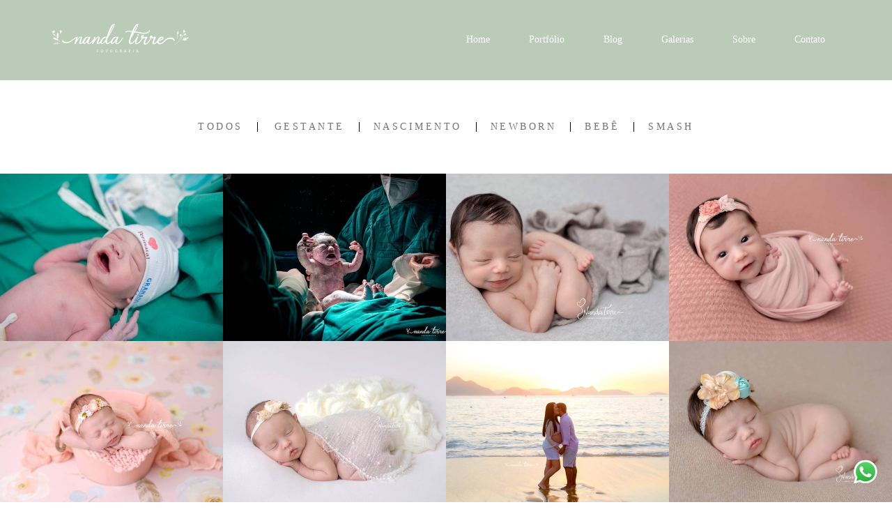

--- FILE ---
content_type: text/html; charset=utf-8
request_url: https://www.nandatirre.com.br/portfolio/tag/teresopolis
body_size: 6531
content:
<!DOCTYPE html>
<html lang="pt-BR">

<head>
  <title>Trabalhos - Nanda Tirre</title>
  <meta charset="UTF-8">
  <meta name="description" content="Portfólio de Trabalhos por Nanda Tirre">
  <meta name="keywords" content="Nanda,Fotografia,newborn,infantil,photography,momentos,foto,rio de janeiro,rj,Fernanda,Tirre,recém-nascido,recém nascido,criança,bebê,família,estúdio,ensaio,sessão,fotográfica,acompanhamento,infância,zona sul,fotográfico,imagens,histórias,smash,gestante,gestação,grávida,gravidez,pregnancy,session,family,baby,kids,Nanda Tirre,Nanda Tirre Fotografia,Estúdio Nanda Tirre,fotógrafa,fotógrafo,especialista,mommy,mãe,pai,ensaio newborn,ensaio de recém-nascido,ensaio de família,sessão de acompanhamento,fotógrafo rio de janeiro,estúdio no rio de janeiro,rio de janeiro / RJ,ensaio de gestante,ensaio de casal,parto,nascimento,fotografia de parto,fotógrafo rj,fotógrafo de família,ensaio newborn rj,fotografia de recém-nascido rj,inesquecíveis,photo,carinho,segurança,cuidado,saúde,posicionamento,poses,melhor,posing,security,safe,doula,cesárea,natural,normal,humanizado,amamentação,pais,familia,estudio,maternidade,higiene,higienização,higienizado,fotografico,paternidade,fotografo,fotografa,rio,barra,barra da tijuca,cake smash,smash the cake,álbum,fotos,álbuns,portfólio,galeria,imagem,new born,curso,sis,especializada,fotografando,photographer,RJ,Fotografa,Fotografo,Newborn,Recem-nascido,Recem Nascido,New born,New Born,Recém Nascido,Ensaio,Foto,Bebê,Bebês,RN,rn,Amor,Cor,nanda tirre,Fotos,jardim botânico,lagoa,leblon,recreio,Lagoa Rodrigo de Freitas,Leblon,Arpoador,arpoador,melhor fotografo,melhor fotógrafo,Melhor fotógrafo,Melhor fotografo,Melhor Fotógrafo,Melhor Fotografo,Melhor fotógrafa,melhor fotógrafa,Melhor Fotógrafa,Melhor fotografa,Melhor Fotografa,temático,nasceu,obstetra,hospital,pregnant,câmera,lente,nikon,perinatal,cssj,casa de saúde são josé,maternity,mae,mom,love,maternity photography,book de gestante,book de recem nascido,newborn,newborn,newborn,recem nascido,recém nascido,recém-nascido,recem-nascido,recem,nascido,recém,mãe de menina,mae de menina,mãe de menino,mae de menino,rj,rio de janeiro,ensaio,book,book newborn,book gestante,book de recem nascido,nascimento,parto normal,parto cesárea,fotógrafa nanda tirre,fotografa nanda tirre,fotos,foto de parto,lifestyle,prop,externo,mamãe,papai,gamela,suporte,puff,fralda,workshop,curso,obstetrícia,ginecologia,ginecologista,brasil,cenário,photoshop,lightroom,colorida,batizado,missa,festa,aniversário,professora,vaginal,encefálico,dicas,pré-natal,pré natal,pré,natal,pre,barriga,semanas,semana,mês,meses,estilo,induzido,pélvico,workshop,curso,treinamento,Barra da Tijuca,Peninsula,Península,Mães do Península,Maes do Peninsula,Recreio,Recreio dos Bandeirantes,Barra,Jacarepaguá,Jacarepagua,Perinatal,Maternidade Perinatal,Perinatal Barra,Curicica,Cidade Jardim,Novo Leblon,Nova Ipanema,Rio2,Rio 2,Condomínio,Estúdio de Newborn,Ipanema,amamentar,amamentação,São Conrado,Gávea,Gavea,Sao Conrado,Alto da Boa Vista,Itanhangá,Itanhanga,Grupo Perinatal,teresopolis,Teresópolis,Petropolis,Petrópolis,Friburgo,Guapimirim,itaipava,três rios,tres rios,tijuca,maracanã,Vila Isabel,Andaraí,São Cristovão,Usina,Muda,Grajaú,HCTCO,Maternidade HCTCO,Hospital das Clinicas de Teresópolis,Maternidade Hospital das Clínicas de Teresópolis,região serrana">
  <meta name="author" content="">
  <meta property="og:title" content="Trabalhos - Nanda Tirre">
  <meta property="og:description" content="Portfólio de Trabalhos por Nanda Tirre">
  <meta property="og:type" content="website">
  <meta property="og:url" content="https://www.nandatirre.com.br/portfolio/tag/teresopolis">
  <meta property="og:image" itemprop="image" content="https://alfred.alboompro.com/crop/width/600/height/400/mode/jpeg/quality/70/url/storage.alboom.ninja/sites/2627/img/og_image/ntf_0402.jpg?t=1578363647">
  <meta property="og:image:type" content="image/jpeg">
  <meta property="og:image:width" content="600">
  <meta property="og:image:height" content="400">
  <meta name="viewport" content="width=device-width, initial-scale=1.0, user-scalable=yes">
  <meta name="mobile-web-app-capable" content="yes">

  
      <!-- Canonical URL -->
    <link rel="canonical" href="https://www.nandatirre.com.br/portfolio/teresopolis">
  
  <link rel="shortcut icon" type="image/png" href="https://storage.alboom.ninja/sites/2627/img/logo_apoio1.png?t=1562683318" />  <meta name="google-site-verification" content="tnut4F-xxK7aVrRcZV1Z8Sc2CUFmOnxkCb3jUNBrOMU" />
      <link rel="stylesheet" href="https://bifrost.alboompro.com/static/boom-v3/themes/9/dist/css/main.min.css?v=2.8.594" id="cssPath">
          <link rel="stylesheet" href="https://bifrost.alboompro.com/static/boom-v3/assets/vendors/font-awesome/5.15.4/css/all.min.css?v=2.8.594">
  
  <style type="text/css">.cp--album-preview .cp__container .cp__header {
  margin-bottom: 10px;
}
.cp--album-preview .cp__container .cp__alboom-type {
  display: none;
}.boom-button, .cp__alboom-type{background-color:rgba(186, 204, 183, 1);color:rgba(255, 255, 255, 1);border-radius:14px;font-family:'Poppins';}
.boom-button, .cp__alboom-type, body .cp__alboom-type:hover{border-color:rgba(255, 255, 255, 1);}
.boom-button:hover{background-color:rgba(186, 204, 183, 1);border-color:rgba(255, 255, 255, 0);}
.boom-button:hover, .cp__alboom-type:hover{color:rgba(255, 255, 255, 1);}
.mhm__item{color:rgba(255, 255, 255, 1);}
.mhm__item:hover{color:rgba(255, 255, 255, 0.58);}
.main-header{background-color:rgba(238, 176, 191, 0);}
html, body, .contact-input{color:rgba(111, 111, 111, 0.98);}
.cs__title{color:rgba(238, 176, 191, 1);font-family:'Poppins';}
.fr-view a{color:rgba(186, 204, 183, 1);}
.fr-view a:hover{color:rgba(186, 204, 183, 1);}
.footer{background-color:rgba(241, 204, 215, 0.99);color:rgba(255, 255, 255, 1);}
.footer .boom-button, .footer .cp__alboom-type{background-color:rgba(186, 204, 183, 1);border-color:rgba(255, 255, 255, 1);color:rgba(255, 255, 255, 1);}
.footer .boom-button:hover, .footer .cp__alboom-type:hover{background-color:rgba(186, 204, 183, 1);border-color:rgba(255, 255, 255, 1);color:rgba(255, 255, 255, 1);}
html, body{font-size:14px;font-family:'OpenSans';}
h2.cs__title{font-size:28px;letter-spacing:0.8px;}
.mh__menu{font-family:'OpenSansBold';}
.b__info .b__heading{font-family:'OpenSans';letter-spacing:1.2px;font-size:34px;}
.b__info{color:rgba(255, 255, 255, 1);}
.b__info .b__subtitle{font-family:'Poppins';font-size:17px;letter-spacing:4px;}
body.fullscreen:not(.page-home):not(.sidenav) .main-header{background-color:rgba(186, 204, 183, 1);}
body{background-color:rgba(255, 255, 255, 1);}
.mh__menu, .mhm__item{font-size:14px;letter-spacing:0px;}
.bs--grid .b__container{margin:1px;width:calc(25% - 2px);}
.cp--album-preview a:hover .cp__thumbnail:before{background-color:rgba(0, 0, 0, 0.75);}
.cp--album-preview .cp__container{color:rgba(255, 255, 255, 0.9);}
.mh__logo figure img{max-width:74%;max-height:74%;}
body:not(.sidenav) .mhm__item{padding:10px 26px;}
body.sidenav .mhm__item{padding-top:26px;padding-bottom:26px;}
.blog__container{font-family:'OpenSans';}
.blog__container #postPageHeader .blog__title{font-size:24px;}
.post-v2 .post_container .post_content{font-family:'Poppins';}
.post-v2 .post_content h2, .post-v2 .post_content h3, .post-v2 .post_content h4, .post-v2 h1.ac__title, .post-v2 .share-floating-bar h2, .blog-list-posts-container .list-post-item .list-post-item-text .list-post-item-title a{color:rgba(204, 72, 105, 1);}
.post-v2 .post_container .post_content p,.post-v2 .post_container .post_content ul li,.post-v2 .post_container .post_content ol li{color:rgba(83, 83, 83, 1);}
.post-v2 .post_container .post_content a, .post-v2 .post_container .post_content a:hover, .post-v2 .post_container .post_content a:visited{color:rgba(212, 27, 65, 1);}
.post-v2 > progress[value]::-moz-progress-bar{background-color:rgba(241, 204, 215, 1);}
.post-v2 > progress[value]::-webkit-progress-value{background-color:rgba(241, 204, 215, 1);}
.nav-drawer .ndc__item:hover{color:rgb(255, 255, 255);}
.content-preview:hover .cp__thumbnail:before{background-color:rgba(255, 255, 255, .8);}</style>
  


  
  
  
  
  
  <script>
    window.templateId = 9  </script>
</head>

<body ontouchstart="" class="page-jobs fullscreen 
  ">
  
  <div class="menu-container
    mh--row mh--fluid" id="menuContainer">

    <header class="main-header mh--row mh--fluid mh--a-left" id="mainHeader">

      <div class="container">
        <a href="/" class="mh__logo" title="Página inicial de Nanda Tirre">
          <figure>
            <img src="https://alfred.alboompro.com/resize/width/370/height/150/quality/99/url/storage.alboom.ninja/sites/2627/img/logo/logo_horizontal_branco.png?t=1743714499" alt="Nanda Tirre" class=" accelerated">
          </figure>
        </a>
        <nav class="mh__menu mh__menu-separator-line" id="mainMenu">

          
              <a href="/home"  class="mhm__item">
                Home              </a>

            
              <a href="/portfolio"  class="mhm__item">
                Portfólio              </a>

            
              <a href="/blog"  class="mhm__item">
                Blog              </a>

            
              <a href="/galerias"  class="mhm__item">
                Galerias              </a>

            
              <a href="/sobre"  class="mhm__item">
                Sobre              </a>

            
              <a href="/contato"  class="mhm__item">
                Contato              </a>

                    </nav>
      </div>
    </header>

    <nav class="nav-drawer 
      light-light" id="navDrawer">
      <a href="/" class="nd__logo" title="Página inicial de Nanda Tirre">'
        <figure>
          <img src="https://storage.alboom.ninja/sites/2627/img/logo/logo_horizontal_branco.png?t=1743714499" alt="Logotipo de Nanda Tirre">
        </figure>
      </a>
      <div class="nd__content">

        
            <a href="/home"  class="ndc__item mhm__item">
              Home            </a>

          
            <a href="/portfolio"  class="ndc__item mhm__item">
              Portfólio            </a>

          
            <a href="/blog"  class="ndc__item mhm__item">
              Blog            </a>

          
            <a href="/galerias"  class="ndc__item mhm__item">
              Galerias            </a>

          
            <a href="/sobre"  class="ndc__item mhm__item">
              Sobre            </a>

          
            <a href="/contato"  class="ndc__item mhm__item">
              Contato            </a>

          
      </div>

      <div class="nd__social light-light">
        <ul class="nds-list">
                                <li class="ndsl__item mhm__item">
              <a href="https://instagram.com/newbornteresopolis" target="_blank" title="Instagram de Nanda Tirre">
                <i class="fab fa-instagram"></i>
              </a>
            </li>
                  </ul>
      </div>
    </nav>

    <a href="#" id="nav-hamburguer" class="nd__button no-link
        light-light" data-toggle-class="js-fixed" data-toggle-target="menuContainer">
      <i class="ndb__icon top"></i>
      <i class="ndb__icon middle"></i>
      <i class="ndb__icon bottom"></i>
    </a>

  </div>
<main class="main-content mc--jobs" id="jobsPage">

  <nav class="category-menu">
    <div class="container">
      <a href="/portfolio/trabalhos"  class="cm__item cmi--active">Todos</a>
      <a href="/portfolio/gestante" title="Gestante"class="cm__item">Gestante</a><a href="/portfolio/nascimento" title="Nascimento"class="cm__item">Nascimento</a><a href="/portfolio/newborn" title="Newborn"class="cm__item">Newborn</a><a href="/portfolio/bebe" title="Bebê"class="cm__item">Bebê</a><a href="/portfolio/smash" title="Smash"class="cm__item">Smash</a>    </div>
  </nav>

  <div class="content-section cs--portfolio cs--content-preview">
    <div class="container">
      <div class="cs__content" id="contentSection">
        

  <article class="content-preview cp--album-preview cp--type-photo col-3">
    <a href="/portfolio/nascimento/851130-nascimento-parto-helena-maternidade-fotografia-teresopolis-rj" title="Confira o Nascimento de Nascimento da Helena">
      <div class="cp__thumbnail">
        <img src="[data-uri]" data-original="https://alfred.alboompro.com/crop/width/640/height/480/type/jpeg/quality/70/url/storage.alboom.ninja/sites/2627/albuns/851130/ntf_4640.jpg?t=1624570564" alt="Nascimento de Nascimento da Helena">
        <span class="cp__alboom-type">Veja mais</span>
      </div>
      <div class="cp__container">
        <header class="cp__header">
          <h3 class="cp__title" title="Nascimento da Helena">Nascimento da Helena</h3>
          <span class="cp__additional cp__description">Nascimento </span>

          <!-- Verifica se o álbum possui o local -->
                      <span class="cp__additional cp__city">Rio de Janeiro - RJ</span>
          
        </header>
        <span class="cp__alboom-type">Veja mais</span>
        <footer class="content-status"  data-album-id=851130 >
                      <span class="cst__item cst__item-views"><i class="fa fa-eye"></i><span class="album_views_update">1825</span></span>
          
                      <span class="cst__item cst__item-likes"><i class="fa fa-heart"></i><span class="album_likes_update">0</span></span>
                  </footer>
      </div>
    </a>
  </article>
  

  <article class="content-preview cp--album-preview cp--type-photo col-3">
    <a href="/portfolio/nascimento/843340-fotografia-parto-maternidade-recem-nascido-cesarea-natural-foto-teresopolis-rj-maria-luiza" title="Confira o Nascimento de Parto da Maria Luiza">
      <div class="cp__thumbnail">
        <img src="[data-uri]" data-original="https://alfred.alboompro.com/crop/width/640/height/480/type/jpeg/quality/70/url/storage.alboom.ninja/sites/2627/albuns/843340/ntf_9520.jpg?t=1623125176" alt="Nascimento de Parto da Maria Luiza">
        <span class="cp__alboom-type">Veja mais</span>
      </div>
      <div class="cp__container">
        <header class="cp__header">
          <h3 class="cp__title" title="Parto da Maria Luiza">Parto da Maria Luiza</h3>
          <span class="cp__additional cp__description">Nascimento </span>

          <!-- Verifica se o álbum possui o local -->
                      <span class="cp__additional cp__city">Teresópolis - RJ</span>
          
        </header>
        <span class="cp__alboom-type">Veja mais</span>
        <footer class="content-status"  data-album-id=843340 >
                      <span class="cst__item cst__item-views"><i class="fa fa-eye"></i><span class="album_views_update">2558</span></span>
          
                      <span class="cst__item cst__item-likes"><i class="fa fa-heart"></i><span class="album_likes_update">42</span></span>
                  </footer>
      </div>
    </a>
  </article>
  

  <article class="content-preview cp--album-preview cp--type-photo col-3">
    <a href="/portfolio/newborn/843341-ensaio-newborn-sessao-fotografia-recem-nascido-teresopolis-rj-miguel" title="Confira o Newborn de Ensaio de Bebê Recém Nascido - Miguel">
      <div class="cp__thumbnail">
        <img src="[data-uri]" data-original="https://alfred.alboompro.com/crop/width/640/height/480/type/jpeg/quality/70/url/storage.alboom.ninja/sites/2627/albuns/843341/baixa_resoluo_-_para_redes_sociais_e_web__12_.jpg?t=1623125967" alt="Newborn de Ensaio de Bebê Recém Nascido - Miguel">
        <span class="cp__alboom-type">Veja mais</span>
      </div>
      <div class="cp__container">
        <header class="cp__header">
          <h3 class="cp__title" title="Ensaio de Bebê Recém Nascido - Miguel">Ensaio de Bebê Recém Nascido - Miguel</h3>
          <span class="cp__additional cp__description">Newborn </span>

          <!-- Verifica se o álbum possui o local -->
                      <span class="cp__additional cp__city">Teresópolis - RJ</span>
          
        </header>
        <span class="cp__alboom-type">Veja mais</span>
        <footer class="content-status"  data-album-id=843341 >
                      <span class="cst__item cst__item-views"><i class="fa fa-eye"></i><span class="album_views_update">1755</span></span>
          
                      <span class="cst__item cst__item-likes"><i class="fa fa-heart"></i><span class="album_likes_update">0</span></span>
                  </footer>
      </div>
    </a>
  </article>
  

  <article class="content-preview cp--album-preview cp--type-photo col-3">
    <a href="/portfolio/newborn/843338-ensaio-newborn-sessao-fotografia-recem-nascido-teresopolis-rj-manuela" title="Confira o Newborn de Ensaio Newborn - Manuela">
      <div class="cp__thumbnail">
        <img src="[data-uri]" data-original="https://alfred.alboompro.com/crop/width/640/height/480/type/jpeg/quality/70/url/storage.alboom.ninja/sites/2627/albuns/843338/ntf_-_para_web_e_redes_sociais__20_.jpg?t=1623123101" alt="Newborn de Ensaio Newborn - Manuela">
        <span class="cp__alboom-type">Veja mais</span>
      </div>
      <div class="cp__container">
        <header class="cp__header">
          <h3 class="cp__title" title="Ensaio Newborn - Manuela">Ensaio Newborn - Manuela</h3>
          <span class="cp__additional cp__description">Newborn </span>

          <!-- Verifica se o álbum possui o local -->
                      <span class="cp__additional cp__city">Teresópolis - RJ</span>
          
        </header>
        <span class="cp__alboom-type">Veja mais</span>
        <footer class="content-status"  data-album-id=843338 >
                      <span class="cst__item cst__item-views"><i class="fa fa-eye"></i><span class="album_views_update">1650</span></span>
          
                      <span class="cst__item cst__item-likes"><i class="fa fa-heart"></i><span class="album_likes_update">0</span></span>
                  </footer>
      </div>
    </a>
  </article>
  

  <article class="content-preview cp--album-preview cp--type-photo col-3">
    <a href="/portfolio/newborn/843321-ensaio-newborn-sessao-fotografia-recem-nascido-teresopolis-rj-mia" title="Confira o Newborn de Ensaio Newborn - Mia">
      <div class="cp__thumbnail">
        <img src="[data-uri]" data-original="https://alfred.alboompro.com/crop/width/640/height/480/type/jpeg/quality/70/url/storage.alboom.ninja/sites/2627/albuns/843321/ntf_8178.jpg?t=1623121024" alt="Newborn de Ensaio Newborn - Mia">
        <span class="cp__alboom-type">Veja mais</span>
      </div>
      <div class="cp__container">
        <header class="cp__header">
          <h3 class="cp__title" title="Ensaio Newborn - Mia">Ensaio Newborn - Mia</h3>
          <span class="cp__additional cp__description">Newborn </span>

          <!-- Verifica se o álbum possui o local -->
                      <span class="cp__additional cp__city">Teresópolis - RJ</span>
          
        </header>
        <span class="cp__alboom-type">Veja mais</span>
        <footer class="content-status"  data-album-id=843321 >
                      <span class="cst__item cst__item-views"><i class="fa fa-eye"></i><span class="album_views_update">1516</span></span>
          
                      <span class="cst__item cst__item-likes"><i class="fa fa-heart"></i><span class="album_likes_update">0</span></span>
                  </footer>
      </div>
    </a>
  </article>
  

  <article class="content-preview cp--album-preview cp--type-photo col-3">
    <a href="/portfolio/newborn/843317-ensaio-newborn-recem-nascido-fotografia-teresopolis-maria-antonia" title="Confira o Newborn de Ensaio de Recém Nascido - Maria Antônia">
      <div class="cp__thumbnail">
        <img src="[data-uri]" data-original="https://alfred.alboompro.com/crop/width/640/height/480/type/jpeg/quality/70/url/storage.alboom.ninja/sites/2627/albuns/843317/ntf_-_nb_maria_antonia_-_para_redes_sociais__3_.jpg?t=1623120210" alt="Newborn de Ensaio de Recém Nascido - Maria Antônia">
        <span class="cp__alboom-type">Veja mais</span>
      </div>
      <div class="cp__container">
        <header class="cp__header">
          <h3 class="cp__title" title="Ensaio de Recém Nascido - Maria Antônia">Ensaio de Recém Nascido - Maria Antônia</h3>
          <span class="cp__additional cp__description">Newborn </span>

          <!-- Verifica se o álbum possui o local -->
                      <span class="cp__additional cp__city">Rio de Janeiro - RJ</span>
          
        </header>
        <span class="cp__alboom-type">Veja mais</span>
        <footer class="content-status"  data-album-id=843317 >
                      <span class="cst__item cst__item-views"><i class="fa fa-eye"></i><span class="album_views_update">1164</span></span>
          
                      <span class="cst__item cst__item-likes"><i class="fa fa-heart"></i><span class="album_likes_update">1</span></span>
                  </footer>
      </div>
    </a>
  </article>
  

  <article class="content-preview cp--album-preview cp--type-photo col-3">
    <a href="/portfolio/gestante/843339-ensaio-gestante-sessao-fotografia-gravida-externa-praia-rj-janaina-raoni" title="Confira o Gestante de Ensaio Gestante - Janaina e Raoni">
      <div class="cp__thumbnail">
        <img src="[data-uri]" data-original="https://alfred.alboompro.com/crop/width/640/height/480/type/jpeg/quality/70/url/storage.alboom.ninja/sites/2627/albuns/843339/ntf_8408_-_2.jpg?t=1623123939" alt="Gestante de Ensaio Gestante - Janaina e Raoni">
        <span class="cp__alboom-type">Veja mais</span>
      </div>
      <div class="cp__container">
        <header class="cp__header">
          <h3 class="cp__title" title="Ensaio Gestante - Janaina e Raoni">Ensaio Gestante - Janaina e Raoni</h3>
          <span class="cp__additional cp__description">Gestante </span>

          <!-- Verifica se o álbum possui o local -->
                      <span class="cp__additional cp__city">Praia Vermelha - Urca - Rio de Janeiro - RJ</span>
          
        </header>
        <span class="cp__alboom-type">Veja mais</span>
        <footer class="content-status"  data-album-id=843339 >
                      <span class="cst__item cst__item-views"><i class="fa fa-eye"></i><span class="album_views_update">977</span></span>
          
                      <span class="cst__item cst__item-likes"><i class="fa fa-heart"></i><span class="album_likes_update">0</span></span>
                  </footer>
      </div>
    </a>
  </article>
  

  <article class="content-preview cp--album-preview cp--type-photo col-3">
    <a href="/portfolio/newborn/843310-ensaio-newborn-sessao-fotografia-recem-nascido-teresopolis-rj-ivi" title="Confira o Newborn de Ensaio Newborn - Ivi">
      <div class="cp__thumbnail">
        <img src="[data-uri]" data-original="https://alfred.alboompro.com/crop/width/640/height/480/type/jpeg/quality/70/url/storage.alboom.ninja/sites/2627/albuns/843310/ntf_-_para_redes_sociais_-_nb_ivy__8_.jpg?t=1623119779" alt="Newborn de Ensaio Newborn - Ivi">
        <span class="cp__alboom-type">Veja mais</span>
      </div>
      <div class="cp__container">
        <header class="cp__header">
          <h3 class="cp__title" title="Ensaio Newborn - Ivi">Ensaio Newborn - Ivi</h3>
          <span class="cp__additional cp__description">Newborn </span>

          <!-- Verifica se o álbum possui o local -->
                      <span class="cp__additional cp__city">Rio de Janeiro - RJ</span>
          
        </header>
        <span class="cp__alboom-type">Veja mais</span>
        <footer class="content-status"  data-album-id=843310 >
                      <span class="cst__item cst__item-views"><i class="fa fa-eye"></i><span class="album_views_update">769</span></span>
          
                      <span class="cst__item cst__item-likes"><i class="fa fa-heart"></i><span class="album_likes_update">0</span></span>
                  </footer>
      </div>
    </a>
  </article>
  

  <article class="content-preview cp--album-preview cp--type-photo col-3">
    <a href="/portfolio/newborn/843267-ensaio-newborn-sessao-fotografia-recem-nascido-teresopolis-rj-theo" title="Confira o Newborn de Ensaio Newborn - Théo">
      <div class="cp__thumbnail">
        <img src="[data-uri]" data-original="https://alfred.alboompro.com/crop/width/640/height/480/type/jpeg/quality/70/url/storage.alboom.ninja/sites/2627/albuns/843267/ntf_-_para_redes_sociais__10_.jpg?t=1623115131" alt="Newborn de Ensaio Newborn - Théo">
        <span class="cp__alboom-type">Veja mais</span>
      </div>
      <div class="cp__container">
        <header class="cp__header">
          <h3 class="cp__title" title="Ensaio Newborn - Théo">Ensaio Newborn - Théo</h3>
          <span class="cp__additional cp__description">Newborn </span>

          <!-- Verifica se o álbum possui o local -->
                      <span class="cp__additional cp__city">Rio de Janeiro - RJ</span>
          
        </header>
        <span class="cp__alboom-type">Veja mais</span>
        <footer class="content-status"  data-album-id=843267 >
                      <span class="cst__item cst__item-views"><i class="fa fa-eye"></i><span class="album_views_update">771</span></span>
          
                      <span class="cst__item cst__item-likes"><i class="fa fa-heart"></i><span class="album_likes_update">0</span></span>
                  </footer>
      </div>
    </a>
  </article>
  

  <article class="content-preview cp--album-preview cp--type-photo col-3">
    <a href="/portfolio/newborn/843177-ensaio-newborn-sessao-fotografia-recem-nascido-estudio-teresopolis-rj-dominic" title="Confira o Newborn de Ensaio Newborn - Dominic">
      <div class="cp__thumbnail">
        <img src="[data-uri]" data-original="https://alfred.alboompro.com/crop/width/640/height/480/type/jpeg/quality/70/url/storage.alboom.ninja/sites/2627/albuns/843177/ntf_-_nb_dom_-_para_redes_sociais__12_.jpg?t=1623107852" alt="Newborn de Ensaio Newborn - Dominic">
        <span class="cp__alboom-type">Veja mais</span>
      </div>
      <div class="cp__container">
        <header class="cp__header">
          <h3 class="cp__title" title="Ensaio Newborn - Dominic">Ensaio Newborn - Dominic</h3>
          <span class="cp__additional cp__description">Newborn </span>

          <!-- Verifica se o álbum possui o local -->
                      <span class="cp__additional cp__city">Juiz de Fora - MG</span>
          
        </header>
        <span class="cp__alboom-type">Veja mais</span>
        <footer class="content-status"  data-album-id=843177 >
                      <span class="cst__item cst__item-views"><i class="fa fa-eye"></i><span class="album_views_update">957</span></span>
          
                      <span class="cst__item cst__item-likes"><i class="fa fa-heart"></i><span class="album_likes_update">0</span></span>
                  </footer>
      </div>
    </a>
  </article>
  

  <article class="content-preview cp--album-preview cp--type-photo col-3">
    <a href="/portfolio/bebe/352051-ensaio-de-bebe-fotografia-acompanhamento-rio-de-janeiro-rj-marcelo" title="Confira o Bebê de Ensaio de Acompanhamento de Bebê - Marcelo (6 meses)">
      <div class="cp__thumbnail">
        <img src="[data-uri]" data-original="https://alfred.alboompro.com/crop/width/640/height/480/type/jpeg/quality/70/url/storage.alboom.ninja/sites/2627/albuns/352051/ntf_0450_copy.jpg?t=1542907462" alt="Bebê de Ensaio de Acompanhamento de Bebê - Marcelo (6 meses)">
        <span class="cp__alboom-type">Veja mais</span>
      </div>
      <div class="cp__container">
        <header class="cp__header">
          <h3 class="cp__title" title="Ensaio de Acompanhamento de Bebê - Marcelo (6 meses)">Ensaio de Acompanhamento de Bebê - Marcelo (6 meses)</h3>
          <span class="cp__additional cp__description">Bebê </span>

          <!-- Verifica se o álbum possui o local -->
                      <span class="cp__additional cp__city">Estúdio Nanda Tirre - Jardim Botânico - RJ</span>
          
        </header>
        <span class="cp__alboom-type">Veja mais</span>
        <footer class="content-status"  data-album-id=352051 >
                      <span class="cst__item cst__item-views"><i class="fa fa-eye"></i><span class="album_views_update">2738</span></span>
          
                      <span class="cst__item cst__item-likes"><i class="fa fa-heart"></i><span class="album_likes_update">1</span></span>
                  </footer>
      </div>
    </a>
  </article>
        </div>
    </div>
      </div>

</main>
  

  <footer class="footer f--compact " id="infoFooter">
    <div class="container">
      
              <section class="col-5 col-480-12 f__section fs--about">
          <h3 class="fs__title">UM POUCO SOBRE MIM</h3>
          <div class="fs__content">
                        <img class="fsc__image"  data-original="https://alfred.alboompro.com/resize/width/300/quality/70/url/storage.alboom.ninja/sites/2627/img/sobre/ntf_3238_copy.jpg?t=1711460591" src="[data-uri]" alt="Sobre Nanda Tirre" />
            <div class="fsc__text">
                          Olá! Eu sou a Nanda, carioca, fotógrafa desde 2014 de famílias e newborn, casada, mãe de dois meninos lindos, o Bernardo e o Joaquim e de uma menina linda, a Maria Flor. Quando meu primeiro filho nasceu, algo floresceu tão forte que decidi me profissionalizar...              <p>
                <a href="/sobre" class="boom-button" title="Conheça um pouco mais sobre Nanda Tirre" class="fcac__link">Saiba mais</a>
              </p>
            </div>
          </div>
        </section>
      
              <section class="col-4 col-480-12 f__section fs--facebook">
          <h3 class="fs__title">Facebook</h3>
          <div class="fs__content">
                      </div>
        </section>
      
      <section class="col-3 col-480-12 f__section fs--contact">
                  <h3 class="fs__title">Chegou a sua vez!</h3>
          <div class="fs__content">

          <ul class="fs__info">
                        <li class="fsi__item">
              <span class="fsii__text">
                +55 (21) 99510-0612                              </span>
            </li>
            
                        <li class="fsi__item">
              <span class="fsii__text">
                <i class="fab fa-whatsapp whats_icon"></i> <a href="https://api.whatsapp.com/send?phone=5521995100612" class="fsii__link whats_link" target="_blank">Enviar mensagem</a>
              </span>
            </li>
            
                        <li class="fsi__item">
              <span class="fsii__text">
                contato.nandatirre@gmail.com              </span>
            </li>
            
            
                        <li class="fsi__item">
              <span class="fsii__text">
                Teresópolis                 / RJ              </span>
            </li>
            
          </ul>
        
                      
<ul class="social-list">
    <li class="sl__item">
      <a href="https://twitter.com/nandatirrefoto" target="_blank" title="Twitter de Nanda Tirre">
        <i class="fab fa-twitter"></i>
      </a>
  </li>
        <li class="sl__item">
      <a href="https://instagram.com/newbornteresopolis" target="_blank" title="Instagram de Nanda Tirre">
        <i class="fab fa-instagram"></i>
      </a>
  </li>
        <li class="sl__item">
      <a href="https://pinterest.com/nandatirre" target="_blank" title="Pinterest de Nanda Tirre">
        <i class="fab fa-pinterest"></i>
      </a>
  </li>
        <li class="sl__item">
      <a href="https://vimeo.com/nandatirrefotografia" target="_blank" title="Vimeo de Nanda Tirre">
        <i class="fab fa-vimeo"></i>
      </a>
  </li>
      <li class="sl__item">
      <a href="https://youtube.com/nandatirre" target="_blank" title="YouTube de Nanda Tirre">
        <i class="fab fa-youtube"></i>
      </a>
  </li>
      </ul>
          
                      <a class="boom-button" href="/contato" title="Entre em contato">Contato</a>                  </div>
      </section>
    </div>
  </footer>

  
  
      <div class="whatsapp-button whatsapp-right whatsapp-small">
            <a class="whatsapp-icon" target="_blank" href="https://api.whatsapp.com/send?phone=5521995100612&text=Ol%C3%A1%2C+estava+visitando+seu+site+e+me+interessei+pelo+seu+trabalho.">
        <img src="https://bifrost.alboompro.com/static/icon/whatsapp/original.svg" alt="Logo do Whatsapp" />
      </a>
    </div>
  
    <div class="main-footer" id="mainFooter">
    <a href="#" id="goTop" class="go-top fade no-link" title="Ir para o topo">
      <i class="fa fa-chevron-up"></i>
    </a>

          <div class="footer-alboom">
        <div class="container alboom-credits">
          <a href="https://www.alboompro.com/?ref=4533" target="_blank" title="Alboom - Prosite">
            Feito com <b>Alboom</b>                      </a>
        </div>
      </div>
      </div>

  <script src="https://bifrost.alboompro.com/static/boom-v3/assets/vendors/libj/2.2.4/libj.min.js?v=2.8.594"></script>

  
  
  

  
      <script src="https://bifrost.alboompro.com/static/boom-v3/dist/main.min.js?v=2.8.594"></script>
  
  
  
  
  
  
  
  
    </body>

  </html>